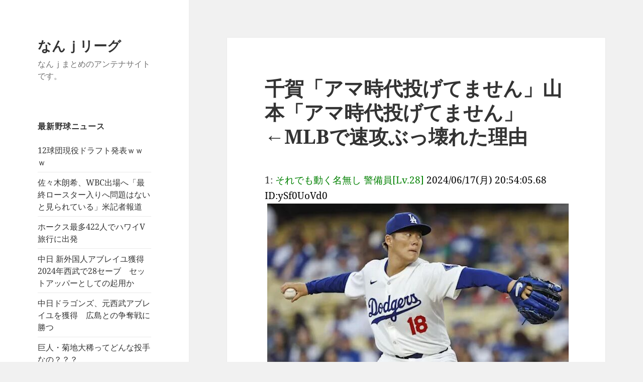

--- FILE ---
content_type: text/html; charset=UTF-8
request_url: https://xn--j-69txf.com/mlb/n-658300.html
body_size: 14053
content:
<!DOCTYPE html>
<html lang="ja" class="no-js">
<head>
	<meta charset="UTF-8">
	<meta name="viewport" content="width=device-width, initial-scale=1.0">
	<link rel="profile" href="https://gmpg.org/xfn/11">
	<link rel="pingback" href="https://xn--j-69txf.com/xmlrpc.php">
	<script>(function(html){html.className = html.className.replace(/\bno-js\b/,'js')})(document.documentElement);</script>
<title>千賀「アマ時代投げてません」山本「アマ時代投げてません」←MLBで速攻ぶっ壊れた理由 &#8211; なんｊリーグ</title>
<meta name='robots' content='max-image-preview:large' />
	<style>img:is([sizes="auto" i], [sizes^="auto," i]) { contain-intrinsic-size: 3000px 1500px }</style>
	<link rel="alternate" type="application/rss+xml" title="なんｊリーグ &raquo; フィード" href="https://xn--j-69txf.com/feed" />
<link rel="alternate" type="application/rss+xml" title="なんｊリーグ &raquo; コメントフィード" href="https://xn--j-69txf.com/comments/feed" />
<script>
window._wpemojiSettings = {"baseUrl":"https:\/\/s.w.org\/images\/core\/emoji\/16.0.1\/72x72\/","ext":".png","svgUrl":"https:\/\/s.w.org\/images\/core\/emoji\/16.0.1\/svg\/","svgExt":".svg","source":{"concatemoji":"https:\/\/xn--j-69txf.com\/wp-includes\/js\/wp-emoji-release.min.js?ver=6.8.3"}};
/*! This file is auto-generated */
!function(s,n){var o,i,e;function c(e){try{var t={supportTests:e,timestamp:(new Date).valueOf()};sessionStorage.setItem(o,JSON.stringify(t))}catch(e){}}function p(e,t,n){e.clearRect(0,0,e.canvas.width,e.canvas.height),e.fillText(t,0,0);var t=new Uint32Array(e.getImageData(0,0,e.canvas.width,e.canvas.height).data),a=(e.clearRect(0,0,e.canvas.width,e.canvas.height),e.fillText(n,0,0),new Uint32Array(e.getImageData(0,0,e.canvas.width,e.canvas.height).data));return t.every(function(e,t){return e===a[t]})}function u(e,t){e.clearRect(0,0,e.canvas.width,e.canvas.height),e.fillText(t,0,0);for(var n=e.getImageData(16,16,1,1),a=0;a<n.data.length;a++)if(0!==n.data[a])return!1;return!0}function f(e,t,n,a){switch(t){case"flag":return n(e,"\ud83c\udff3\ufe0f\u200d\u26a7\ufe0f","\ud83c\udff3\ufe0f\u200b\u26a7\ufe0f")?!1:!n(e,"\ud83c\udde8\ud83c\uddf6","\ud83c\udde8\u200b\ud83c\uddf6")&&!n(e,"\ud83c\udff4\udb40\udc67\udb40\udc62\udb40\udc65\udb40\udc6e\udb40\udc67\udb40\udc7f","\ud83c\udff4\u200b\udb40\udc67\u200b\udb40\udc62\u200b\udb40\udc65\u200b\udb40\udc6e\u200b\udb40\udc67\u200b\udb40\udc7f");case"emoji":return!a(e,"\ud83e\udedf")}return!1}function g(e,t,n,a){var r="undefined"!=typeof WorkerGlobalScope&&self instanceof WorkerGlobalScope?new OffscreenCanvas(300,150):s.createElement("canvas"),o=r.getContext("2d",{willReadFrequently:!0}),i=(o.textBaseline="top",o.font="600 32px Arial",{});return e.forEach(function(e){i[e]=t(o,e,n,a)}),i}function t(e){var t=s.createElement("script");t.src=e,t.defer=!0,s.head.appendChild(t)}"undefined"!=typeof Promise&&(o="wpEmojiSettingsSupports",i=["flag","emoji"],n.supports={everything:!0,everythingExceptFlag:!0},e=new Promise(function(e){s.addEventListener("DOMContentLoaded",e,{once:!0})}),new Promise(function(t){var n=function(){try{var e=JSON.parse(sessionStorage.getItem(o));if("object"==typeof e&&"number"==typeof e.timestamp&&(new Date).valueOf()<e.timestamp+604800&&"object"==typeof e.supportTests)return e.supportTests}catch(e){}return null}();if(!n){if("undefined"!=typeof Worker&&"undefined"!=typeof OffscreenCanvas&&"undefined"!=typeof URL&&URL.createObjectURL&&"undefined"!=typeof Blob)try{var e="postMessage("+g.toString()+"("+[JSON.stringify(i),f.toString(),p.toString(),u.toString()].join(",")+"));",a=new Blob([e],{type:"text/javascript"}),r=new Worker(URL.createObjectURL(a),{name:"wpTestEmojiSupports"});return void(r.onmessage=function(e){c(n=e.data),r.terminate(),t(n)})}catch(e){}c(n=g(i,f,p,u))}t(n)}).then(function(e){for(var t in e)n.supports[t]=e[t],n.supports.everything=n.supports.everything&&n.supports[t],"flag"!==t&&(n.supports.everythingExceptFlag=n.supports.everythingExceptFlag&&n.supports[t]);n.supports.everythingExceptFlag=n.supports.everythingExceptFlag&&!n.supports.flag,n.DOMReady=!1,n.readyCallback=function(){n.DOMReady=!0}}).then(function(){return e}).then(function(){var e;n.supports.everything||(n.readyCallback(),(e=n.source||{}).concatemoji?t(e.concatemoji):e.wpemoji&&e.twemoji&&(t(e.twemoji),t(e.wpemoji)))}))}((window,document),window._wpemojiSettings);
</script>
<style id='wp-emoji-styles-inline-css'>

	img.wp-smiley, img.emoji {
		display: inline !important;
		border: none !important;
		box-shadow: none !important;
		height: 1em !important;
		width: 1em !important;
		margin: 0 0.07em !important;
		vertical-align: -0.1em !important;
		background: none !important;
		padding: 0 !important;
	}
</style>
<link rel='stylesheet' id='wp-block-library-css' href='https://xn--j-69txf.com/wp-includes/css/dist/block-library/style.min.css?ver=6.8.3' media='all' />
<style id='wp-block-library-theme-inline-css'>
.wp-block-audio :where(figcaption){color:#555;font-size:13px;text-align:center}.is-dark-theme .wp-block-audio :where(figcaption){color:#ffffffa6}.wp-block-audio{margin:0 0 1em}.wp-block-code{border:1px solid #ccc;border-radius:4px;font-family:Menlo,Consolas,monaco,monospace;padding:.8em 1em}.wp-block-embed :where(figcaption){color:#555;font-size:13px;text-align:center}.is-dark-theme .wp-block-embed :where(figcaption){color:#ffffffa6}.wp-block-embed{margin:0 0 1em}.blocks-gallery-caption{color:#555;font-size:13px;text-align:center}.is-dark-theme .blocks-gallery-caption{color:#ffffffa6}:root :where(.wp-block-image figcaption){color:#555;font-size:13px;text-align:center}.is-dark-theme :root :where(.wp-block-image figcaption){color:#ffffffa6}.wp-block-image{margin:0 0 1em}.wp-block-pullquote{border-bottom:4px solid;border-top:4px solid;color:currentColor;margin-bottom:1.75em}.wp-block-pullquote cite,.wp-block-pullquote footer,.wp-block-pullquote__citation{color:currentColor;font-size:.8125em;font-style:normal;text-transform:uppercase}.wp-block-quote{border-left:.25em solid;margin:0 0 1.75em;padding-left:1em}.wp-block-quote cite,.wp-block-quote footer{color:currentColor;font-size:.8125em;font-style:normal;position:relative}.wp-block-quote:where(.has-text-align-right){border-left:none;border-right:.25em solid;padding-left:0;padding-right:1em}.wp-block-quote:where(.has-text-align-center){border:none;padding-left:0}.wp-block-quote.is-large,.wp-block-quote.is-style-large,.wp-block-quote:where(.is-style-plain){border:none}.wp-block-search .wp-block-search__label{font-weight:700}.wp-block-search__button{border:1px solid #ccc;padding:.375em .625em}:where(.wp-block-group.has-background){padding:1.25em 2.375em}.wp-block-separator.has-css-opacity{opacity:.4}.wp-block-separator{border:none;border-bottom:2px solid;margin-left:auto;margin-right:auto}.wp-block-separator.has-alpha-channel-opacity{opacity:1}.wp-block-separator:not(.is-style-wide):not(.is-style-dots){width:100px}.wp-block-separator.has-background:not(.is-style-dots){border-bottom:none;height:1px}.wp-block-separator.has-background:not(.is-style-wide):not(.is-style-dots){height:2px}.wp-block-table{margin:0 0 1em}.wp-block-table td,.wp-block-table th{word-break:normal}.wp-block-table :where(figcaption){color:#555;font-size:13px;text-align:center}.is-dark-theme .wp-block-table :where(figcaption){color:#ffffffa6}.wp-block-video :where(figcaption){color:#555;font-size:13px;text-align:center}.is-dark-theme .wp-block-video :where(figcaption){color:#ffffffa6}.wp-block-video{margin:0 0 1em}:root :where(.wp-block-template-part.has-background){margin-bottom:0;margin-top:0;padding:1.25em 2.375em}
</style>
<style id='classic-theme-styles-inline-css'>
/*! This file is auto-generated */
.wp-block-button__link{color:#fff;background-color:#32373c;border-radius:9999px;box-shadow:none;text-decoration:none;padding:calc(.667em + 2px) calc(1.333em + 2px);font-size:1.125em}.wp-block-file__button{background:#32373c;color:#fff;text-decoration:none}
</style>
<style id='global-styles-inline-css'>
:root{--wp--preset--aspect-ratio--square: 1;--wp--preset--aspect-ratio--4-3: 4/3;--wp--preset--aspect-ratio--3-4: 3/4;--wp--preset--aspect-ratio--3-2: 3/2;--wp--preset--aspect-ratio--2-3: 2/3;--wp--preset--aspect-ratio--16-9: 16/9;--wp--preset--aspect-ratio--9-16: 9/16;--wp--preset--color--black: #000000;--wp--preset--color--cyan-bluish-gray: #abb8c3;--wp--preset--color--white: #fff;--wp--preset--color--pale-pink: #f78da7;--wp--preset--color--vivid-red: #cf2e2e;--wp--preset--color--luminous-vivid-orange: #ff6900;--wp--preset--color--luminous-vivid-amber: #fcb900;--wp--preset--color--light-green-cyan: #7bdcb5;--wp--preset--color--vivid-green-cyan: #00d084;--wp--preset--color--pale-cyan-blue: #8ed1fc;--wp--preset--color--vivid-cyan-blue: #0693e3;--wp--preset--color--vivid-purple: #9b51e0;--wp--preset--color--dark-gray: #111;--wp--preset--color--light-gray: #f1f1f1;--wp--preset--color--yellow: #f4ca16;--wp--preset--color--dark-brown: #352712;--wp--preset--color--medium-pink: #e53b51;--wp--preset--color--light-pink: #ffe5d1;--wp--preset--color--dark-purple: #2e2256;--wp--preset--color--purple: #674970;--wp--preset--color--blue-gray: #22313f;--wp--preset--color--bright-blue: #55c3dc;--wp--preset--color--light-blue: #e9f2f9;--wp--preset--gradient--vivid-cyan-blue-to-vivid-purple: linear-gradient(135deg,rgba(6,147,227,1) 0%,rgb(155,81,224) 100%);--wp--preset--gradient--light-green-cyan-to-vivid-green-cyan: linear-gradient(135deg,rgb(122,220,180) 0%,rgb(0,208,130) 100%);--wp--preset--gradient--luminous-vivid-amber-to-luminous-vivid-orange: linear-gradient(135deg,rgba(252,185,0,1) 0%,rgba(255,105,0,1) 100%);--wp--preset--gradient--luminous-vivid-orange-to-vivid-red: linear-gradient(135deg,rgba(255,105,0,1) 0%,rgb(207,46,46) 100%);--wp--preset--gradient--very-light-gray-to-cyan-bluish-gray: linear-gradient(135deg,rgb(238,238,238) 0%,rgb(169,184,195) 100%);--wp--preset--gradient--cool-to-warm-spectrum: linear-gradient(135deg,rgb(74,234,220) 0%,rgb(151,120,209) 20%,rgb(207,42,186) 40%,rgb(238,44,130) 60%,rgb(251,105,98) 80%,rgb(254,248,76) 100%);--wp--preset--gradient--blush-light-purple: linear-gradient(135deg,rgb(255,206,236) 0%,rgb(152,150,240) 100%);--wp--preset--gradient--blush-bordeaux: linear-gradient(135deg,rgb(254,205,165) 0%,rgb(254,45,45) 50%,rgb(107,0,62) 100%);--wp--preset--gradient--luminous-dusk: linear-gradient(135deg,rgb(255,203,112) 0%,rgb(199,81,192) 50%,rgb(65,88,208) 100%);--wp--preset--gradient--pale-ocean: linear-gradient(135deg,rgb(255,245,203) 0%,rgb(182,227,212) 50%,rgb(51,167,181) 100%);--wp--preset--gradient--electric-grass: linear-gradient(135deg,rgb(202,248,128) 0%,rgb(113,206,126) 100%);--wp--preset--gradient--midnight: linear-gradient(135deg,rgb(2,3,129) 0%,rgb(40,116,252) 100%);--wp--preset--gradient--dark-gray-gradient-gradient: linear-gradient(90deg, rgba(17,17,17,1) 0%, rgba(42,42,42,1) 100%);--wp--preset--gradient--light-gray-gradient: linear-gradient(90deg, rgba(241,241,241,1) 0%, rgba(215,215,215,1) 100%);--wp--preset--gradient--white-gradient: linear-gradient(90deg, rgba(255,255,255,1) 0%, rgba(230,230,230,1) 100%);--wp--preset--gradient--yellow-gradient: linear-gradient(90deg, rgba(244,202,22,1) 0%, rgba(205,168,10,1) 100%);--wp--preset--gradient--dark-brown-gradient: linear-gradient(90deg, rgba(53,39,18,1) 0%, rgba(91,67,31,1) 100%);--wp--preset--gradient--medium-pink-gradient: linear-gradient(90deg, rgba(229,59,81,1) 0%, rgba(209,28,51,1) 100%);--wp--preset--gradient--light-pink-gradient: linear-gradient(90deg, rgba(255,229,209,1) 0%, rgba(255,200,158,1) 100%);--wp--preset--gradient--dark-purple-gradient: linear-gradient(90deg, rgba(46,34,86,1) 0%, rgba(66,48,123,1) 100%);--wp--preset--gradient--purple-gradient: linear-gradient(90deg, rgba(103,73,112,1) 0%, rgba(131,93,143,1) 100%);--wp--preset--gradient--blue-gray-gradient: linear-gradient(90deg, rgba(34,49,63,1) 0%, rgba(52,75,96,1) 100%);--wp--preset--gradient--bright-blue-gradient: linear-gradient(90deg, rgba(85,195,220,1) 0%, rgba(43,180,211,1) 100%);--wp--preset--gradient--light-blue-gradient: linear-gradient(90deg, rgba(233,242,249,1) 0%, rgba(193,218,238,1) 100%);--wp--preset--font-size--small: 13px;--wp--preset--font-size--medium: 20px;--wp--preset--font-size--large: 36px;--wp--preset--font-size--x-large: 42px;--wp--preset--spacing--20: 0.44rem;--wp--preset--spacing--30: 0.67rem;--wp--preset--spacing--40: 1rem;--wp--preset--spacing--50: 1.5rem;--wp--preset--spacing--60: 2.25rem;--wp--preset--spacing--70: 3.38rem;--wp--preset--spacing--80: 5.06rem;--wp--preset--shadow--natural: 6px 6px 9px rgba(0, 0, 0, 0.2);--wp--preset--shadow--deep: 12px 12px 50px rgba(0, 0, 0, 0.4);--wp--preset--shadow--sharp: 6px 6px 0px rgba(0, 0, 0, 0.2);--wp--preset--shadow--outlined: 6px 6px 0px -3px rgba(255, 255, 255, 1), 6px 6px rgba(0, 0, 0, 1);--wp--preset--shadow--crisp: 6px 6px 0px rgba(0, 0, 0, 1);}:where(.is-layout-flex){gap: 0.5em;}:where(.is-layout-grid){gap: 0.5em;}body .is-layout-flex{display: flex;}.is-layout-flex{flex-wrap: wrap;align-items: center;}.is-layout-flex > :is(*, div){margin: 0;}body .is-layout-grid{display: grid;}.is-layout-grid > :is(*, div){margin: 0;}:where(.wp-block-columns.is-layout-flex){gap: 2em;}:where(.wp-block-columns.is-layout-grid){gap: 2em;}:where(.wp-block-post-template.is-layout-flex){gap: 1.25em;}:where(.wp-block-post-template.is-layout-grid){gap: 1.25em;}.has-black-color{color: var(--wp--preset--color--black) !important;}.has-cyan-bluish-gray-color{color: var(--wp--preset--color--cyan-bluish-gray) !important;}.has-white-color{color: var(--wp--preset--color--white) !important;}.has-pale-pink-color{color: var(--wp--preset--color--pale-pink) !important;}.has-vivid-red-color{color: var(--wp--preset--color--vivid-red) !important;}.has-luminous-vivid-orange-color{color: var(--wp--preset--color--luminous-vivid-orange) !important;}.has-luminous-vivid-amber-color{color: var(--wp--preset--color--luminous-vivid-amber) !important;}.has-light-green-cyan-color{color: var(--wp--preset--color--light-green-cyan) !important;}.has-vivid-green-cyan-color{color: var(--wp--preset--color--vivid-green-cyan) !important;}.has-pale-cyan-blue-color{color: var(--wp--preset--color--pale-cyan-blue) !important;}.has-vivid-cyan-blue-color{color: var(--wp--preset--color--vivid-cyan-blue) !important;}.has-vivid-purple-color{color: var(--wp--preset--color--vivid-purple) !important;}.has-black-background-color{background-color: var(--wp--preset--color--black) !important;}.has-cyan-bluish-gray-background-color{background-color: var(--wp--preset--color--cyan-bluish-gray) !important;}.has-white-background-color{background-color: var(--wp--preset--color--white) !important;}.has-pale-pink-background-color{background-color: var(--wp--preset--color--pale-pink) !important;}.has-vivid-red-background-color{background-color: var(--wp--preset--color--vivid-red) !important;}.has-luminous-vivid-orange-background-color{background-color: var(--wp--preset--color--luminous-vivid-orange) !important;}.has-luminous-vivid-amber-background-color{background-color: var(--wp--preset--color--luminous-vivid-amber) !important;}.has-light-green-cyan-background-color{background-color: var(--wp--preset--color--light-green-cyan) !important;}.has-vivid-green-cyan-background-color{background-color: var(--wp--preset--color--vivid-green-cyan) !important;}.has-pale-cyan-blue-background-color{background-color: var(--wp--preset--color--pale-cyan-blue) !important;}.has-vivid-cyan-blue-background-color{background-color: var(--wp--preset--color--vivid-cyan-blue) !important;}.has-vivid-purple-background-color{background-color: var(--wp--preset--color--vivid-purple) !important;}.has-black-border-color{border-color: var(--wp--preset--color--black) !important;}.has-cyan-bluish-gray-border-color{border-color: var(--wp--preset--color--cyan-bluish-gray) !important;}.has-white-border-color{border-color: var(--wp--preset--color--white) !important;}.has-pale-pink-border-color{border-color: var(--wp--preset--color--pale-pink) !important;}.has-vivid-red-border-color{border-color: var(--wp--preset--color--vivid-red) !important;}.has-luminous-vivid-orange-border-color{border-color: var(--wp--preset--color--luminous-vivid-orange) !important;}.has-luminous-vivid-amber-border-color{border-color: var(--wp--preset--color--luminous-vivid-amber) !important;}.has-light-green-cyan-border-color{border-color: var(--wp--preset--color--light-green-cyan) !important;}.has-vivid-green-cyan-border-color{border-color: var(--wp--preset--color--vivid-green-cyan) !important;}.has-pale-cyan-blue-border-color{border-color: var(--wp--preset--color--pale-cyan-blue) !important;}.has-vivid-cyan-blue-border-color{border-color: var(--wp--preset--color--vivid-cyan-blue) !important;}.has-vivid-purple-border-color{border-color: var(--wp--preset--color--vivid-purple) !important;}.has-vivid-cyan-blue-to-vivid-purple-gradient-background{background: var(--wp--preset--gradient--vivid-cyan-blue-to-vivid-purple) !important;}.has-light-green-cyan-to-vivid-green-cyan-gradient-background{background: var(--wp--preset--gradient--light-green-cyan-to-vivid-green-cyan) !important;}.has-luminous-vivid-amber-to-luminous-vivid-orange-gradient-background{background: var(--wp--preset--gradient--luminous-vivid-amber-to-luminous-vivid-orange) !important;}.has-luminous-vivid-orange-to-vivid-red-gradient-background{background: var(--wp--preset--gradient--luminous-vivid-orange-to-vivid-red) !important;}.has-very-light-gray-to-cyan-bluish-gray-gradient-background{background: var(--wp--preset--gradient--very-light-gray-to-cyan-bluish-gray) !important;}.has-cool-to-warm-spectrum-gradient-background{background: var(--wp--preset--gradient--cool-to-warm-spectrum) !important;}.has-blush-light-purple-gradient-background{background: var(--wp--preset--gradient--blush-light-purple) !important;}.has-blush-bordeaux-gradient-background{background: var(--wp--preset--gradient--blush-bordeaux) !important;}.has-luminous-dusk-gradient-background{background: var(--wp--preset--gradient--luminous-dusk) !important;}.has-pale-ocean-gradient-background{background: var(--wp--preset--gradient--pale-ocean) !important;}.has-electric-grass-gradient-background{background: var(--wp--preset--gradient--electric-grass) !important;}.has-midnight-gradient-background{background: var(--wp--preset--gradient--midnight) !important;}.has-small-font-size{font-size: var(--wp--preset--font-size--small) !important;}.has-medium-font-size{font-size: var(--wp--preset--font-size--medium) !important;}.has-large-font-size{font-size: var(--wp--preset--font-size--large) !important;}.has-x-large-font-size{font-size: var(--wp--preset--font-size--x-large) !important;}
:where(.wp-block-post-template.is-layout-flex){gap: 1.25em;}:where(.wp-block-post-template.is-layout-grid){gap: 1.25em;}
:where(.wp-block-columns.is-layout-flex){gap: 2em;}:where(.wp-block-columns.is-layout-grid){gap: 2em;}
:root :where(.wp-block-pullquote){font-size: 1.5em;line-height: 1.6;}
</style>
<link rel='stylesheet' id='contact-form-7-css' href='https://xn--j-69txf.com/wp-content/plugins/contact-form-7/includes/css/styles.css?ver=6.1.1' media='all' />
<link rel='stylesheet' id='rss-antenna-style-css' href='https://xn--j-69txf.com/wp-content/plugins/rss-antenna/rss-antenna.css?ver=2.2.0' media='all' />
<link rel='stylesheet' id='twentyfifteen-fonts-css' href='https://xn--j-69txf.com/wp-content/themes/twentyfifteen/assets/fonts/noto-sans-plus-noto-serif-plus-inconsolata.css?ver=20230328' media='all' />
<link rel='stylesheet' id='genericons-css' href='https://xn--j-69txf.com/wp-content/themes/twentyfifteen/genericons/genericons.css?ver=20201026' media='all' />
<link rel='stylesheet' id='twentyfifteen-style-css' href='https://xn--j-69txf.com/wp-content/themes/twentyfifteen/style.css?ver=20250415' media='all' />
<link rel='stylesheet' id='twentyfifteen-block-style-css' href='https://xn--j-69txf.com/wp-content/themes/twentyfifteen/css/blocks.css?ver=20240715' media='all' />
<script src="https://xn--j-69txf.com/wp-includes/js/jquery/jquery.min.js?ver=3.7.1" id="jquery-core-js"></script>
<script src="https://xn--j-69txf.com/wp-includes/js/jquery/jquery-migrate.min.js?ver=3.4.1" id="jquery-migrate-js"></script>
<script id="twentyfifteen-script-js-extra">
var screenReaderText = {"expand":"<span class=\"screen-reader-text\">\u30b5\u30d6\u30e1\u30cb\u30e5\u30fc\u3092\u5c55\u958b<\/span>","collapse":"<span class=\"screen-reader-text\">\u30b5\u30d6\u30e1\u30cb\u30e5\u30fc\u3092\u9589\u3058\u308b<\/span>"};
</script>
<script src="https://xn--j-69txf.com/wp-content/themes/twentyfifteen/js/functions.js?ver=20250303" id="twentyfifteen-script-js" defer data-wp-strategy="defer"></script>
<link rel="https://api.w.org/" href="https://xn--j-69txf.com/wp-json/" /><link rel="alternate" title="JSON" type="application/json" href="https://xn--j-69txf.com/wp-json/wp/v2/posts/658300" /><link rel="EditURI" type="application/rsd+xml" title="RSD" href="https://xn--j-69txf.com/xmlrpc.php?rsd" />
<meta name="generator" content="WordPress 6.8.3" />
<link rel="canonical" href="https://xn--j-69txf.com/mlb/n-658300.html" />
<link rel='shortlink' href='https://xn--j-69txf.com/?p=658300' />
<link rel="alternate" title="oEmbed (JSON)" type="application/json+oembed" href="https://xn--j-69txf.com/wp-json/oembed/1.0/embed?url=https%3A%2F%2Fxn--j-69txf.com%2Fmlb%2Fn-658300.html" />
<link rel="alternate" title="oEmbed (XML)" type="text/xml+oembed" href="https://xn--j-69txf.com/wp-json/oembed/1.0/embed?url=https%3A%2F%2Fxn--j-69txf.com%2Fmlb%2Fn-658300.html&#038;format=xml" />
</head>

<body class="wp-singular post-template-default single single-post postid-658300 single-format-standard wp-embed-responsive wp-theme-twentyfifteen">
<div id="page" class="hfeed site">
	<a class="skip-link screen-reader-text" href="#content">
		コンテンツへスキップ	</a>

	<div id="sidebar" class="sidebar">
		<header id="masthead" class="site-header">
			<div class="site-branding">
										<p class="site-title"><a href="https://xn--j-69txf.com/" rel="home" >なんｊリーグ</a></p>
												<p class="site-description">なんｊまとめのアンテナサイトです。</p>
										<button class="secondary-toggle">﻿メニューとウィジェット</button>
			</div><!-- .site-branding -->
		</header><!-- .site-header -->

			<div id="secondary" class="secondary">

					<nav id="site-navigation" class="main-navigation">
							</nav><!-- .main-navigation -->
		
		
					<div id="widget-area" class="widget-area" role="complementary">
				
		<aside id="recent-posts-2" class="widget widget_recent_entries">
		<h2 class="widget-title">最新野球ニュース</h2><nav aria-label="最新野球ニュース">
		<ul>
											<li>
					<a href="https://xn--j-69txf.com/%e3%83%89%e3%83%a9%e3%83%95%e3%83%88/n-723920.html">12球団現役ドラフト発表ｗｗｗ</a>
									</li>
											<li>
					<a href="https://xn--j-69txf.com/%e4%be%8d%e3%82%b8%e3%83%a3%e3%83%91%e3%83%b3/n-723914.html">佐々木朗希、WBC出場へ「最終ロースター入りへ問題はないと見られている」米記者報道</a>
									</li>
											<li>
					<a href="https://xn--j-69txf.com/%e3%83%9b%e3%83%bc%e3%82%af%e3%82%b9/n-723918.html">ホークス最多422人でハワイV旅行に出発</a>
									</li>
											<li>
					<a href="https://xn--j-69txf.com/%e4%b8%ad%e6%97%a5%e3%83%89%e3%83%a9%e3%82%b4%e3%83%b3%e3%82%ba/n-723912.html">中日 新外国人アブレイユ獲得 2024年西武で28セーブ　セットアッパーとしての起用か</a>
									</li>
											<li>
					<a href="https://xn--j-69txf.com/%e4%b8%ad%e6%97%a5%e3%83%89%e3%83%a9%e3%82%b4%e3%83%b3%e3%82%ba/n-723916.html">中日ドラゴンズ、元西武アブレイユを獲得　広島との争奪戦に勝つ</a>
									</li>
											<li>
					<a href="https://xn--j-69txf.com/%e8%aa%ad%e5%a3%b2%e3%82%b8%e3%83%a3%e3%82%a4%e3%82%a2%e3%83%b3%e3%83%84/n-723908.html">巨人・菊地大稀ってどんな投手なの？？？</a>
									</li>
											<li>
					<a href="https://xn--j-69txf.com/%e3%82%bd%e3%83%95%e3%83%88%e3%83%90%e3%83%b3%e3%82%af%e3%83%9b%e3%83%bc%e3%82%af%e3%82%b9/n-723910.html">【悲報】元ソフトバンクの堂上隼人さん、女性への猥褻容疑で8回目の逮捕</a>
									</li>
											<li>
					<a href="https://xn--j-69txf.com/%e3%83%9b%e3%83%bc%e3%82%af%e3%82%b9/n-723906.html">ロッテ中村稔弥がホークスへ移籍「便利屋でもいいから、試合数を投げたい」</a>
									</li>
											<li>
					<a href="https://xn--j-69txf.com/%e4%b8%ad%e6%97%a5%e3%83%89%e3%83%a9%e3%82%b4%e3%83%b3%e3%82%ba/n-723902.html">現役ドラフト発表！中日はDeNA知野内野手を獲得　濱がDeNAへ移籍へ</a>
									</li>
											<li>
					<a href="https://xn--j-69txf.com/%e4%b8%ad%e6%97%a5%e3%83%89%e3%83%a9%e3%82%b4%e3%83%b3%e3%82%ba/n-723901.html">現役ドラフト発表！中日はDeNA知野内野手を獲得　濱がDeNAへ移籍へ</a>
									</li>
											<li>
					<a href="https://xn--j-69txf.com/%e4%b8%ad%e6%97%a5%e3%83%89%e3%83%a9%e3%82%b4%e3%83%b3%e3%82%ba/n-723900.html">現役ドラフト発表！中日はDeNA知野内野手を獲得　濱がDeNAへ移籍へ</a>
									</li>
											<li>
					<a href="https://xn--j-69txf.com/%e5%8c%97%e6%b5%b7%e9%81%93%e6%97%a5%e6%9c%ac%e3%83%8f%e3%83%a0%e3%83%95%e3%82%a1%e3%82%a4%e3%82%bf%e3%83%bc%e3%82%ba/n-723897.html">現役ドラフトで巨人・菊地大稀が日本ハムへ　松浦慶斗投手が巨人へ移籍</a>
									</li>
											<li>
					<a href="https://xn--j-69txf.com/%e3%83%9b%e3%83%bc%e3%82%af%e3%82%b9/n-723890.html">2025現役ドラフト　ホークス佐藤直樹が楽天に移籍</a>
									</li>
											<li>
					<a href="https://xn--j-69txf.com/%e3%83%9b%e3%83%bc%e3%82%af%e3%82%b9/n-723889.html">2025現役ドラフト　ホークス佐藤直樹が楽天に移籍</a>
									</li>
											<li>
					<a href="https://xn--j-69txf.com/%e7%90%83%e7%95%8c%e3%83%8b%e3%83%a5%e3%83%bc%e3%82%b9/n-723887.html">【速報】現役ドラフト発表ｗｗｗｗｗｗｗｗｗｗｗｗｗｗ</a>
									</li>
											<li>
					<a href="https://xn--j-69txf.com/%e3%83%89%e3%83%a9%e3%83%95%e3%83%88/n-723894.html">現役ドラフトもうすぐ発表</a>
									</li>
											<li>
					<a href="https://xn--j-69txf.com/%e3%83%89%e3%83%a9%e3%83%95%e3%83%88/n-723893.html">現役ドラフトもうすぐ発表</a>
									</li>
											<li>
					<a href="https://xn--j-69txf.com/%e3%83%8d%e3%82%bf%e3%82%b9%e3%83%ac/n-723885.html">すき家は結局「牛丼」に落ち着くよな</a>
									</li>
											<li>
					<a href="https://xn--j-69txf.com/%e5%a4%a7%e8%b0%b7%e7%bf%94%e5%b9%b3/n-723883.html">パチンコ『CR大谷翔平』にありそうなリーチ演出</a>
									</li>
											<li>
					<a href="https://xn--j-69txf.com/%e6%a5%bd%e5%a4%a9%e3%82%a4%e3%83%bc%e3%82%b0%e3%83%ab%e3%82%b9/n-723877.html">辰己涼介、『楽天残留は嫌』『メジャーには行けない』『国内他球団からオファー無し』の八方塞がり状態</a>
									</li>
											<li>
					<a href="https://xn--j-69txf.com/%e9%87%8e%e7%90%83%e3%83%8d%e3%82%bf/n-723879.html">日本人の歴代最強打線</a>
									</li>
											<li>
					<a href="https://xn--j-69txf.com/%e3%83%9b%e3%83%bc%e3%82%af%e3%82%b9/n-723881.html">元プロ野球選手（43）、8回目の逮捕</a>
									</li>
											<li>
					<a href="https://xn--j-69txf.com/%e5%8c%97%e6%b5%b7%e9%81%93%e6%97%a5%e6%9c%ac%e3%83%8f%e3%83%a0%e3%83%95%e3%82%a1%e3%82%a4%e3%82%bf%e3%83%bc%e3%82%ba/n-723875.html">西川遥輝「あのままずっとファイターズにいたら、もっと嫌な人間になってたかもしれない」</a>
									</li>
											<li>
					<a href="https://xn--j-69txf.com/%e3%83%9b%e3%83%bc%e3%82%af%e3%82%b9/n-723870.html">ホークスがジョナサン・モレノの入団を発表「日本でプレーすることが子どもの頃からの夢」</a>
									</li>
											<li>
					<a href="https://xn--j-69txf.com/%e3%83%9b%e3%83%bc%e3%82%af%e3%82%b9/n-723869.html">ホークスがジョナサン・モレノの入団を発表「日本でプレーすることが子どもの頃からの夢」</a>
									</li>
											<li>
					<a href="https://xn--j-69txf.com/%e9%87%8e%e7%90%83%e9%9b%91%e8%ab%87/n-723873.html">【悲報】球場のお客さんは「プロ野球」を観に来ていない</a>
									</li>
											<li>
					<a href="https://xn--j-69txf.com/%e4%b8%ad%e6%97%a5%e3%83%89%e3%83%a9%e3%82%b4%e3%83%b3%e3%82%ba/n-723866.html">現役ドラフト直前　中日から選ばれる選手は・・</a>
									</li>
											<li>
					<a href="https://xn--j-69txf.com/%e4%b8%ad%e6%97%a5%e3%83%89%e3%83%a9%e3%82%b4%e3%83%b3%e3%82%ba/n-723865.html">現役ドラフト直前　中日から選ばれる選手は・・</a>
									</li>
											<li>
					<a href="https://xn--j-69txf.com/mlb/n-723863.html">【徹底論争】吉田正尚さん、メジャーに通用するしないの判断がイチマツ論争並に</a>
									</li>
											<li>
					<a href="https://xn--j-69txf.com/%e5%b7%a8%e4%ba%ba/n-723861.html">元木大介氏、激やせの真相を告白</a>
									</li>
											<li>
					<a href="https://xn--j-69txf.com/%e9%87%8e%e7%90%83%e3%83%8d%e3%82%bf/n-723859.html">野球漫画の主人公ポジション別で最高の選手を教えてくれ</a>
									</li>
											<li>
					<a href="https://xn--j-69txf.com/%e8%a5%bf%e6%ad%a6%e3%83%a9%e3%82%a4%e3%82%aa%e3%83%b3%e3%82%ba/n-723855.html">メジャー移籍を目指す西武・高橋光成　現状を語る 「まだ決まっていないので残留して西武かもしれない」</a>
									</li>
											<li>
					<a href="https://xn--j-69txf.com/%e5%8c%97%e6%b5%b7%e9%81%93%e6%97%a5%e6%9c%ac%e3%83%8f%e3%83%a0%e3%83%95%e3%82%a1%e3%82%a4%e3%82%bf%e3%83%bc%e3%82%ba/n-723857.html">日本ハム、巨人FA移籍松本剛の補償は金銭のみの方針</a>
									</li>
											<li>
					<a href="https://xn--j-69txf.com/%e9%87%8e%e7%90%83%e9%9b%91%e8%ab%87/n-723853.html">プロ野球選手会、審判の給与アップを訴える。「審判の年収（1軍750万円、2軍345万円）が安すぎる」</a>
									</li>
											<li>
					<a href="https://xn--j-69txf.com/%e3%83%97%e3%83%ad%e9%87%8e%e7%90%83%e5%85%a8%e8%88%ac/n-723851.html">藤浪晋太郎「初球はボールよりストライクのほうが統計上数値が確実によくなる、とアメリカで学んだ」</a>
									</li>
											<li>
					<a href="https://xn--j-69txf.com/%e4%b8%ad%e6%97%a5%e3%83%89%e3%83%a9%e3%82%b4%e3%83%b3%e3%82%ba/n-723847.html">中日上林・高橋宏斗・石川昂が未更改なのって</a>
									</li>
											<li>
					<a href="https://xn--j-69txf.com/%e3%83%97%e3%83%ad%e9%87%8e%e7%90%83%e5%85%a8%e8%88%ac/n-723849.html">プロ野球選手会、審判の給与アップを訴える。「審判の年収（1軍750万円、2軍345万円）が安すぎる」</a>
									</li>
											<li>
					<a href="https://xn--j-69txf.com/%e8%aa%ad%e5%a3%b2%e3%82%b8%e3%83%a3%e3%82%a4%e3%82%a2%e3%83%b3%e3%83%84/n-723845.html">【日本ハム】巨人FA移籍松本剛の補償は金銭のみの方針、過去には３度人的補償も今回は求めず</a>
									</li>
											<li>
					<a href="https://xn--j-69txf.com/%e3%83%97%e3%83%ad%e9%87%8e%e7%90%83%e5%85%a8%e8%88%ac/n-723843.html">プロ野球選手会、審判の給与アップを訴える「審判の年収（1軍750万円、2軍345万円）が安すぎる」</a>
									</li>
											<li>
					<a href="https://xn--j-69txf.com/%e5%8c%97%e6%b5%b7%e9%81%93%e6%97%a5%e6%9c%ac%e3%83%8f%e3%83%a0%e3%83%95%e3%82%a1%e3%82%a4%e3%82%bf%e3%83%bc%e3%82%ba/n-723833.html">西川遥輝「栗山さん、助けてください」→日ハム入団</a>
									</li>
											<li>
					<a href="https://xn--j-69txf.com/%e3%82%b2%e3%83%bc%e3%83%a0/n-723840.html">ドラゴンクエスト1、話す→東西南北選択コマンドを廃止する</a>
									</li>
											<li>
					<a href="https://xn--j-69txf.com/%e3%82%b2%e3%83%bc%e3%83%a0/n-723839.html">ドラゴンクエスト1、話す→東西南北選択コマンドを廃止する</a>
									</li>
											<li>
					<a href="https://xn--j-69txf.com/%e4%b8%ad%e6%97%a5%e3%83%89%e3%83%a9%e3%82%b4%e3%83%b3%e3%82%ba/n-723835.html">【中日】細川成也の1億3000万円は高いか安いか</a>
									</li>
											<li>
					<a href="https://xn--j-69txf.com/%e6%97%a5%e6%9c%ac%e3%83%8f%e3%83%a0%e3%83%95%e3%82%a1%e3%82%a4%e3%82%bf%e3%83%bc%e3%82%ba/n-723837.html">【朗報】栗山英樹「遥輝はまだ出尽くしていない」</a>
									</li>
											<li>
					<a href="https://xn--j-69txf.com/%e3%83%97%e3%83%ad%e9%87%8e%e7%90%83%e5%85%a8%e8%88%ac/n-723826.html">巨人松本剛、FA移籍した直後に「北海道に必ず戻ってくる」と発言し巨人ファン困惑</a>
									</li>
											<li>
					<a href="https://xn--j-69txf.com/%e3%83%97%e3%83%ad%e9%87%8e%e7%90%83%e5%85%a8%e8%88%ac/n-723825.html">巨人松本剛、FA移籍した直後に「北海道に必ず戻ってくる」と発言し巨人ファン困惑</a>
									</li>
											<li>
					<a href="https://xn--j-69txf.com/%e9%ab%98%e6%a0%a1%e9%87%8e%e7%90%83/n-723823.html">センバツ、夏の甲子園、明治神宮大会でビデオ判定導入へ</a>
									</li>
											<li>
					<a href="https://xn--j-69txf.com/%e5%a4%a7%e8%b0%b7%e7%bf%94%e5%b9%b3/n-723830.html">【画像】大谷翔平を知らない19歳女性、発見されてしまうwwwwwwwww</a>
									</li>
											<li>
					<a href="https://xn--j-69txf.com/%e5%a4%a7%e8%b0%b7%e7%bf%94%e5%b9%b3/n-723829.html">【画像】大谷翔平を知らない19歳女性、発見されてしまうwwwwwwwww</a>
									</li>
											<li>
					<a href="https://xn--j-69txf.com/%e8%aa%ad%e5%a3%b2%e3%82%b8%e3%83%a3%e3%82%a4%e3%82%a2%e3%83%b3%e3%83%84/n-723819.html">【巨人】又木「打たれた日に阿部監督から”レベル低いよ、これプロ野球だから”と言われた」</a>
									</li>
											<li>
					<a href="https://xn--j-69txf.com/%e3%83%9b%e3%83%bc%e3%82%af%e3%82%b9/n-723821.html">【現役ドラフト】ホークスの指名対象選手予想がこちら</a>
									</li>
											<li>
					<a href="https://xn--j-69txf.com/%e3%83%89%e3%83%a9%e3%83%95%e3%83%88/n-723815.html">現ドラ選手候補　巨人 田中マー　中日 根尾　ヤクルト 奥川　ここまではあり得る</a>
									</li>
											<li>
					<a href="https://xn--j-69txf.com/%e4%be%8d%e3%82%b8%e3%83%a3%e3%83%91%e3%83%b3/n-723817.html">侍ジャパン、2月の強化試合は地上波中継あり！テレ朝、TBSが2試合ずつ　ネトフリ独占前の最後のテレビ中継</a>
									</li>
											<li>
					<a href="https://xn--j-69txf.com/%e9%87%8e%e7%90%83%e9%9b%91%e8%ab%87/n-723813.html">野球の未来に危機感「マイナースポーツになる」宮本慎也氏が開催&#8230;学童大会</a>
									</li>
											<li>
					<a href="https://xn--j-69txf.com/mlb/n-723809.html">MLBがガチったイチローフィギュア（4万4000円）</a>
									</li>
											<li>
					<a href="https://xn--j-69txf.com/%e8%aa%ad%e5%a3%b2%e3%82%b8%e3%83%a3%e3%82%a4%e3%82%a2%e3%83%b3%e3%83%84/n-723811.html">【悲報】巨人オコエ、阿部監督へ秋季キャンプの練習内容に意見していた</a>
									</li>
											<li>
					<a href="https://xn--j-69txf.com/%e4%b8%ad%e6%97%a5%e3%83%89%e3%83%a9%e3%82%b4%e3%83%b3%e3%82%ba/n-723807.html">中日・根尾　去年（先発）防2.63→今年（中継ぎ）防2.82</a>
									</li>
											<li>
					<a href="https://xn--j-69txf.com/%e5%8c%97%e6%b5%b7%e9%81%93%e6%97%a5%e6%9c%ac%e3%83%8f%e3%83%a0%e3%83%95%e3%82%a1%e3%82%a4%e3%82%bf%e3%83%bc%e3%82%ba/n-723805.html">【朗報】栗山英樹「遥輝はまだ出尽くしていない」</a>
									</li>
											<li>
					<a href="https://xn--j-69txf.com/%e6%a8%aa%e6%b5%9cdena%e3%83%99%e3%82%a4%e3%82%b9%e3%82%bf%e3%83%bc%e3%82%ba/n-723803.html">DeNA・藤浪晋太郎、年俸8000万円で更改　来季は先発で「180イニング」を目標に「それぐらい投げれば、いい数値もついてくる」</a>
									</li>
											<li>
					<a href="https://xn--j-69txf.com/%e3%83%97%e3%83%ad%e9%87%8e%e7%90%83%e5%85%a8%e8%88%ac/n-723799.html">【悲報】球場のお客さんは「プロ野球」を観に来ていない</a>
									</li>
											<li>
					<a href="https://xn--j-69txf.com/%e4%b8%ad%e6%97%a5%e3%83%89%e3%83%a9%e3%82%b4%e3%83%b3%e3%82%ba/n-723801.html">中日ドラゴンズの現役ドラフト候補←誰なの？</a>
									</li>
											<li>
					<a href="https://xn--j-69txf.com/%e3%83%9b%e3%83%bc%e3%82%af%e3%82%b9/n-723797.html">ホークスドラ4位・相良雅斗、指名後にトミージョン手術</a>
									</li>
											<li>
					<a href="https://xn--j-69txf.com/%e9%87%8e%e7%90%83%e9%9b%91%e8%ab%87/n-723795.html">二軍で成績が良かったのに戦力外通告をされた選手</a>
									</li>
											<li>
					<a href="https://xn--j-69txf.com/mlb/n-723792.html">菊池雄星「高校野球の審判はボランティア。チャレンジ制度を導入して審判の負担を減らしてあげるべき」</a>
									</li>
											<li>
					<a href="https://xn--j-69txf.com/%e5%90%8d%e5%8f%a4%e5%b1%8b%e3%83%bb%e6%9d%b1%e6%b5%b7%e5%9c%b0%e6%96%b9/n-723791.html">処刑人「岐阜の魅力を10個挙げれたら無罪放免にしてやろう」ワイ「ホントですか！？」</a>
									</li>
											<li>
					<a href="https://xn--j-69txf.com/%e3%82%b0%e3%83%ab%e3%83%a1/n-723789.html">牛丼チェーン店で一番おいしい牛丼</a>
									</li>
											<li>
					<a href="https://xn--j-69txf.com/%e5%8c%97%e6%b5%b7%e9%81%93%e6%97%a5%e6%9c%ac%e3%83%8f%e3%83%a0%e3%83%95%e3%82%a1%e3%82%a4%e3%82%bf%e3%83%bc%e3%82%ba/n-723783.html">西川遥輝、背番号7で日本ハム復帰「栗山さんに頼み込んだ」</a>
									</li>
											<li>
					<a href="https://xn--j-69txf.com/%e3%83%89%e3%83%a9%e3%83%95%e3%83%88/n-723787.html">ドラフトはクジの代わりにワサビ寿司やカラシシュークリームを用意した方が面白いだろ</a>
									</li>
											<li>
					<a href="https://xn--j-69txf.com/%e8%a5%bf%e6%ad%a6%e3%83%a9%e3%82%a4%e3%82%aa%e3%83%b3%e3%82%ba/n-723781.html">西武ライオンズの“これから強くなりそう感”は異常</a>
									</li>
											<li>
					<a href="https://xn--j-69txf.com/%e5%a4%a7%e8%b0%b7%e7%bf%94%e5%b9%b3/n-723785.html">大谷翔平を知らない19歳女性、発見されてしまうｗｗ</a>
									</li>
											<li>
					<a href="https://xn--j-69txf.com/%e3%83%9b%e3%83%bc%e3%82%af%e3%82%b9/n-723779.html">ホークス新入団選手の背番号が発表</a>
									</li>
											<li>
					<a href="https://xn--j-69txf.com/%e3%83%a4%e3%82%af%e3%83%ab%e3%83%88%e3%82%b9%e3%83%af%e3%83%ad%e3%83%bc%e3%82%ba/n-723775.html">【悲報】ヤクルト山田哲人、7年50億残り2年</a>
									</li>
											<li>
					<a href="https://xn--j-69txf.com/%e9%87%8e%e7%90%83%e9%9b%91%e8%ab%87/n-723777.html">キャプテン翼の作者が描いた日ハムの選手、有能そう</a>
									</li>
											<li>
					<a href="https://xn--j-69txf.com/%e4%b8%ad%e6%97%a5%e3%83%89%e3%83%a9%e3%82%b4%e3%83%b3%e3%82%baob/n-723773.html">メジャーリーガー小笠原の最新の姿wwww</a>
									</li>
											<li>
					<a href="https://xn--j-69txf.com/%e8%aa%ad%e5%a3%b2%e3%82%b8%e3%83%a3%e3%82%a4%e3%82%a2%e3%83%b3%e3%83%84/n-723771.html">巨人・田中将大「辞めるのは簡単。あがけるだけあがきたい」「去り際は、自分に決める権利はある」　強い覚悟でマウンドへ</a>
									</li>
											<li>
					<a href="https://xn--j-69txf.com/%e3%83%97%e3%83%ad%e9%87%8e%e7%90%83%e5%85%a8%e8%88%ac/n-723767.html">辰己涼介、『楽天残留は嫌』『メジャーには行けない』『国内他球団からオファー無し』の八方塞がり状態</a>
									</li>
											<li>
					<a href="https://xn--j-69txf.com/%e9%87%8e%e7%90%83%e3%83%8d%e3%82%bf/n-723769.html">プロ野球のバットでなんでいつまでも木製なんや？</a>
									</li>
											<li>
					<a href="https://xn--j-69txf.com/%e3%83%9b%e3%83%bc%e3%82%af%e3%82%b9/n-723765.html">ホークス新入団ウェルカムパーティーの城島健司CBO</a>
									</li>
											<li>
					<a href="https://xn--j-69txf.com/%e8%aa%ad%e5%a3%b2%e3%82%b8%e3%83%a3%e3%82%a4%e3%82%a2%e3%83%b3%e3%83%84/n-723762.html">【巨人】高橋由監督←あまり叩かれない 阿部監督←めっちゃ叩かれる</a>
									</li>
											<li>
					<a href="https://xn--j-69txf.com/%e8%aa%ad%e5%a3%b2%e3%82%b8%e3%83%a3%e3%82%a4%e3%82%a2%e3%83%b3%e3%83%84/n-723761.html">【巨人】高橋由監督←あまり叩かれない 阿部監督←めっちゃ叩かれる</a>
									</li>
											<li>
					<a href="https://xn--j-69txf.com/%e3%82%bd%e3%83%95%e3%83%88%e3%83%90%e3%83%b3%e3%82%af%e3%83%9b%e3%83%bc%e3%82%af%e3%82%b9/n-723757.html">【ふさふさ】ソフトバンク新入団ウェルカムパーティーの城島が面白いｗｗｗｗｗｗｗｗｗｗｗ</a>
									</li>
											<li>
					<a href="https://xn--j-69txf.com/%e4%b8%ad%e6%97%a5%e3%83%89%e3%83%a9%e3%82%b4%e3%83%b3%e3%82%ba/n-723759.html">【中日】中田翔さん、東海ラジオ解説に就任　</a>
									</li>
											<li>
					<a href="https://xn--j-69txf.com/%e3%83%9b%e3%83%bc%e3%82%af%e3%82%b9/n-723755.html">【ウィンターリーグ】庄子雄大 打率.262(42-11)1本6打点6盗塁 OPS.725  守備でファインプレーも</a>
									</li>
											<li>
					<a href="https://xn--j-69txf.com/%e8%aa%ad%e5%a3%b2%e3%82%b8%e3%83%a3%e3%82%a4%e3%82%a2%e3%83%b3%e3%83%84/n-723753.html">【巨人】阿部監督「来年の目標は積極的に盗むこと」</a>
									</li>
											<li>
					<a href="https://xn--j-69txf.com/%e9%87%8e%e7%90%83%e9%9b%91%e8%ab%87/n-723751.html">逆方向へのホームランが難しすぎる理由ってなんだ？力が伝わりづらいんか？</a>
									</li>
											<li>
					<a href="https://xn--j-69txf.com/%e3%83%97%e3%83%ad%e9%87%8e%e7%90%83%e5%85%a8%e8%88%ac/n-723749.html">超人糸井、ホームラン20本打ったシーズンがない</a>
									</li>
											<li>
					<a href="https://xn--j-69txf.com/%e9%87%8e%e7%90%83%e9%9b%91%e8%ab%87/n-723743.html">息子(小5)が「中学校になったら硬式野球のチームに入りたい」と言い出したｗｗｗｗ</a>
									</li>
											<li>
					<a href="https://xn--j-69txf.com/%e9%87%8e%e7%90%83%e9%9b%91%e8%ab%87/n-723742.html">息子(小5)が「中学校になったら硬式野球のチームに入りたい」と言い出したｗｗｗｗ</a>
									</li>
											<li>
					<a href="https://xn--j-69txf.com/%e3%82%b2%e3%83%bc%e3%83%a0/n-723746.html">ドラクエ6のHD2Dだけはかなり楽しみになってきた</a>
									</li>
											<li>
					<a href="https://xn--j-69txf.com/mlb/n-723737.html">吉田正尚って通用しなかったよな</a>
									</li>
											<li>
					<a href="https://xn--j-69txf.com/mlb/n-723736.html">吉田正尚って通用しなかったよな</a>
									</li>
											<li>
					<a href="https://xn--j-69txf.com/%e9%87%8e%e7%90%83%e9%9b%91%e8%ab%87/n-723723.html">野球漫画の主人公ポジション別で最高の選手を教えてくれ</a>
									</li>
											<li>
					<a href="https://xn--j-69txf.com/%e9%87%8e%e7%90%83%e9%9b%91%e8%ab%87/n-723722.html">野球漫画の主人公ポジション別で最高の選手を教えてくれ</a>
									</li>
											<li>
					<a href="https://xn--j-69txf.com/%e9%87%8e%e7%90%83%e9%9b%91%e8%ab%87/n-723721.html">野球漫画の主人公ポジション別で最高の選手を教えてくれ</a>
									</li>
											<li>
					<a href="https://xn--j-69txf.com/%e9%87%8e%e7%90%83%e9%9b%91%e8%ab%87/n-723720.html">野球漫画の主人公ポジション別で最高の選手を教えてくれ</a>
									</li>
											<li>
					<a href="https://xn--j-69txf.com/%e5%a4%a7%e8%b0%b7%e7%bf%94%e5%b9%b3/n-723739.html">お前ら「大谷の1/100？褒め言葉やん！」神「なら大谷の1/100の能力を与える」</a>
									</li>
											<li>
					<a href="https://xn--j-69txf.com/%e3%83%97%e3%83%ad%e9%87%8e%e7%90%83%e5%85%a8%e8%88%ac/n-723731.html">松本剛、SNSアカウント削除</a>
									</li>
											<li>
					<a href="https://xn--j-69txf.com/%e3%83%97%e3%83%ad%e9%87%8e%e7%90%83%e5%85%a8%e8%88%ac/n-723730.html">松本剛、SNSアカウント削除</a>
									</li>
											<li>
					<a href="https://xn--j-69txf.com/%e3%83%97%e3%83%ad%e9%87%8e%e7%90%83%e5%85%a8%e8%88%ac/n-723729.html">松本剛、SNSアカウント削除</a>
									</li>
					</ul>

		</nav></aside><aside id="pages-2" class="widget widget_pages"><h2 class="widget-title">メニュー</h2><nav aria-label="メニュー">
			<ul>
				<li class="page_item page-item-12"><a href="https://xn--j-69txf.com/">なんｊとは</a></li>
<li class="page_item page-item-632107"><a href="https://xn--j-69txf.com/mail">お問い合わせ</a></li>
			</ul>

			</nav></aside>			</div><!-- .widget-area -->
		
	</div><!-- .secondary -->

	</div><!-- .sidebar -->

	<div id="content" class="site-content">

	<div id="primary" class="content-area">
		<main id="main" class="site-main">

		
<article id="post-658300" class="post-658300 post type-post status-publish format-standard hentry category-mlb">
	
	<header class="entry-header">
		<h1 class="entry-title">千賀「アマ時代投げてません」山本「アマ時代投げてません」←MLBで速攻ぶっ壊れた理由</h1>	</header><!-- .entry-header -->

	<div class="entry-content">
		<div  class="t_h">1: <span  style="color: green;">それでも動く名無し 警備員[Lv.28]</span> <span  style="color: rgb(0, 0, 0);"> 2024/06/17(月) 20:54:05.68 ID:ySf0UoVd0<br /><img  src="https://livedoor.blogimg.jp/fightersmatome/imgs/b/e/bec6010f.jpg" width="600" height="416" border="0" alt="008052024000000-1.jpgのコピー" hspace="5" class="pict"><br /><br /><br /></span></div>
<div  class="t_b" style="font-weight:bold;font-size:18px;line-height:32px;margin-bottom:30px;"> 菊池雄星「アマ時代投げまくりました」←MLBで大怪我なし <br />  <br /> 田中将大「アマ時代投げまくりました」←TJなし </div><br />
<!-- Generated by まとめくす (https://2mtmex.com/) -->
<a href="http://blog.livedoor.jp/fightersmatome/archives/61581991.html">続きを読む</a>

	</div><!-- .entry-content -->

	
	<footer class="entry-footer">
		<span class="posted-on"><span class="screen-reader-text">投稿日: </span><a href="https://xn--j-69txf.com/mlb/n-658300.html" rel="bookmark"><time class="entry-date published updated" datetime="2024-06-17T23:05:25+09:00">2024年6月17日</time></a></span><span class="byline"><span class="screen-reader-text">作成者 </span><span class="author vcard"><a class="url fn n" href="https://xn--j-69txf.com/author/fightersmatome">fightersmatome</a></span></span><span class="cat-links"><span class="screen-reader-text">カテゴリー </span><a href="https://xn--j-69txf.com/category/mlb" rel="category tag">MLB</a></span>			</footer><!-- .entry-footer -->

</article><!-- #post-658300 -->

	<nav class="navigation post-navigation" aria-label="投稿">
		<h2 class="screen-reader-text">投稿ナビゲーション</h2>
		<div class="nav-links"><div class="nav-previous"><a href="https://xn--j-69txf.com/%e6%a5%bd%e5%a4%a9%e3%82%a4%e3%83%bc%e3%82%b0%e3%83%ab%e3%82%b9/n-658304.html" rel="prev"><span class="meta-nav" aria-hidden="true">前</span> <span class="screen-reader-text">前の投稿:</span> <span class="post-title">【朗報】田中将大さん、もうすぐ復活か</span></a></div><div class="nav-next"><a href="https://xn--j-69txf.com/%e9%87%8e%e7%90%83%e9%9b%91%e8%ab%87/n-658312.html" rel="next"><span class="meta-nav" aria-hidden="true">次ページへ</span> <span class="screen-reader-text">次の投稿:</span> <span class="post-title">【悲報】セ・リーグの交流戦前後の順位表ｗｗｗｗｗｗｗｗ</span></a></div></div>
	</nav>
		</main><!-- .site-main -->
	</div><!-- .content-area -->


	</div><!-- .site-content -->

	<footer id="colophon" class="site-footer">
		<div class="site-info">
									<a href="https://ja.wordpress.org/" class="imprint">
				Proudly powered by WordPress			</a>
		</div><!-- .site-info -->
	</footer><!-- .site-footer -->

</div><!-- .site -->

<script type="speculationrules">
{"prefetch":[{"source":"document","where":{"and":[{"href_matches":"\/*"},{"not":{"href_matches":["\/wp-*.php","\/wp-admin\/*","\/wp-content\/uploads\/*","\/wp-content\/*","\/wp-content\/plugins\/*","\/wp-content\/themes\/twentyfifteen\/*","\/*\\?(.+)"]}},{"not":{"selector_matches":"a[rel~=\"nofollow\"]"}},{"not":{"selector_matches":".no-prefetch, .no-prefetch a"}}]},"eagerness":"conservative"}]}
</script>
<script src="https://xn--j-69txf.com/wp-includes/js/dist/hooks.min.js?ver=4d63a3d491d11ffd8ac6" id="wp-hooks-js"></script>
<script src="https://xn--j-69txf.com/wp-includes/js/dist/i18n.min.js?ver=5e580eb46a90c2b997e6" id="wp-i18n-js"></script>
<script id="wp-i18n-js-after">
wp.i18n.setLocaleData( { 'text direction\u0004ltr': [ 'ltr' ] } );
</script>
<script src="https://xn--j-69txf.com/wp-content/plugins/contact-form-7/includes/swv/js/index.js?ver=6.1.1" id="swv-js"></script>
<script id="contact-form-7-js-translations">
( function( domain, translations ) {
	var localeData = translations.locale_data[ domain ] || translations.locale_data.messages;
	localeData[""].domain = domain;
	wp.i18n.setLocaleData( localeData, domain );
} )( "contact-form-7", {"translation-revision-date":"2025-08-05 08:50:03+0000","generator":"GlotPress\/4.0.1","domain":"messages","locale_data":{"messages":{"":{"domain":"messages","plural-forms":"nplurals=1; plural=0;","lang":"ja_JP"},"This contact form is placed in the wrong place.":["\u3053\u306e\u30b3\u30f3\u30bf\u30af\u30c8\u30d5\u30a9\u30fc\u30e0\u306f\u9593\u9055\u3063\u305f\u4f4d\u7f6e\u306b\u7f6e\u304b\u308c\u3066\u3044\u307e\u3059\u3002"],"Error:":["\u30a8\u30e9\u30fc:"]}},"comment":{"reference":"includes\/js\/index.js"}} );
</script>
<script id="contact-form-7-js-before">
var wpcf7 = {
    "api": {
        "root": "https:\/\/xn--j-69txf.com\/wp-json\/",
        "namespace": "contact-form-7\/v1"
    }
};
</script>
<script src="https://xn--j-69txf.com/wp-content/plugins/contact-form-7/includes/js/index.js?ver=6.1.1" id="contact-form-7-js"></script>

</body>
</html>
